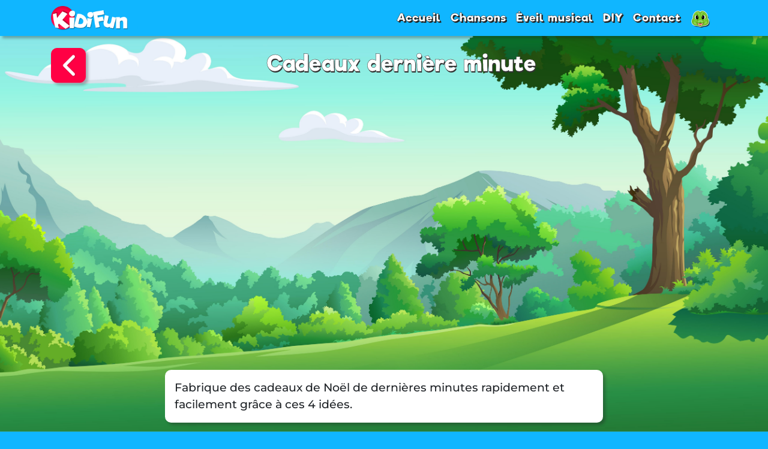

--- FILE ---
content_type: text/html; charset=utf-8
request_url: https://kidifun.fr/videos/5zedS8xXckg?activity=varG15wIOYxqn6liN9DE
body_size: 35594
content:
<!DOCTYPE html><html lang="fr"><head>  <title>Cadeaux dernière minute - Tutoriel DIY | Kidi Fun</title><meta name="description" content="Tutoriel vidéo : #{ video.title }. Matériel, étapes détaillées, modèles à imprimer. Activité manuelle complète pour développer la créativité de votre enfant."><meta name="keywords" content="tutoriel vidéo, activité manuelle, DIY, bricolage, matériel, étapes, modèles imprimer, créativité, enfant, parents, éducateurs, loisirs créatifs, travaux manuels"><!-- Meta tags pour le SEO et l'expérience utilisateur--><meta name="viewport" content="width=device-width, initial-scale=1, shrink-to-fit=no"><meta name="author" content="Kidi Fun - Abel et Eloïse"><meta name="robots" content="index, follow, max-image-preview:large, max-snippet:-1, max-video-preview:-1"><meta name="googlebot" content="index, follow"><meta name="bingbot" content="index, follow"><!-- Meta tags spécifiques pour Google--><meta name="description" content="Chansons originales bilingues + 300+ activités DIY pour enfants 1-7 ans ! Éveil musical ludique, comptines, bricolage créatif. Parfait pour parents, éducateurs et crèches."><meta name="keywords" content="chansons enfants, éveil musical, activités manuelles, DIY enfants, comptines, musique éducative, apprentissage ludique, 1-7 ans"><meta name="google-site-verification" content=""><meta name="format-detection" content="telephone=no"><!-- Meta tags pour les réseaux sociaux et le partage--><meta property="og:type" content="website"><meta property="og:site_name" content="Kidi Fun"><meta property="og:locale" content="fr_FR"><meta property="og:title" content="Kidi Fun - Chansons &amp; Éveil Musical pour Enfants 1-7 ans"><meta property="og:description" content="Chansons originales bilingues + 300+ activités DIY pour enfants 1-7 ans ! Éveil musical ludique, comptines, bricolage créatif. Parfait pour parents, éducateurs et crèches."><meta property="og:image" content="https://kidifun.fr/img/banner.jpg"><meta property="og:url" content="https://kidifun.fr"><meta name="twitter:card" content="summary_large_image"><meta name="twitter:site" content="@kidifun"><meta name="twitter:creator" content="@kidifun"><meta name="twitter:title" content="Kidi Fun - Chansons &amp; Éveil Musical pour Enfants 1-7 ans"><meta name="twitter:description" content="Chansons originales bilingues + 300+ activités DIY pour enfants 1-7 ans ! Éveil musical ludique, comptines, bricolage créatif. Parfait pour parents, éducateurs et crèches."><meta name="twitter:image" content="https://kidifun.fr/img/banner.jpg"><!-- Meta tags pour les applications mobiles--><meta name="apple-mobile-web-app-title" content="Kidi Fun"><meta name="apple-mobile-web-app-capable" content="yes"><meta name="apple-mobile-web-app-status-bar-style" content="default"><meta name="mobile-web-app-capable" content="yes"><meta name="application-name" content="Kidi Fun"><!-- Meta tags pour la sécurité et les performances--><meta name="csrf-token" content="rODuGAal-vQWWGZdUwvMx3he-x0LR6dtQqrg"><meta name="theme-color" content="#FF6B6B"><meta name="msapplication-TileColor" content="#FF6B6B"><meta name="msapplication-config" content="/browserconfig.xml"><!-- Meta tags pour l'accessibilité et l'internationalisation--><meta name="language" content="fr"><meta name="geo.region" content="FR"><meta name="geo.country" content="France"><link rel="icon" type="image/png" href="/favicon-96x96.png" sizes="96x96"><link rel="icon" type="image/svg+xml" href="/favicon.svg"><link rel="shortcut icon" href="/favicon.ico"><link rel="apple-touch-icon" sizes="180x180" href="/apple-touch-icon.png"><link rel="manifest" href="/site.webmanifest"><link href="/vendor/bootstrap/css/bootstrap.min.css" rel="stylesheet"><link href="/css/style.css" rel="stylesheet"><link href="/css/normalize.css" rel="stylesheet"><link rel="stylesheet" body=""><link rel="stylesheet" href="/css/fontawesome/custom-fa.css"><link rel="stylesheet" href="https://cdnjs.cloudflare.com/ajax/libs/baguettebox.js/1.11.1/baguetteBox.min.css"></head><body>   <div class="site-wrap background-main"><nav class="navbar fixed-top navbar-expand-lg navbar-dark bg-blue fixed-top shadow-1 header"><div class="container"><a class="navbar-brand" href="/index"> <img class="header-logo" src="/img/icons/kidi-fun-full-small.png"></a><button class="navbar-toggler navbar-toggler-right custom-toggler" type="button" data-toggle="collapse" data-target="#navbarResponsive" aria-controls="navbarResponsive" aria-expanded="false" aria-label="Toggle navigation"><span class="navbar-toggler-icon"></span></button><div class="collapse navbar-collapse bg-blue p-1 rounded-b" id="navbarResponsive"><ul class="navbar-nav ml-auto font-riffic-b font-stroke-black font-l"><li class="nav-item"><div class="navbar-toggler"><a class="nav-link" href="/">Accueil</a></div><div class="collapse navbar-collapse"><a class="nav-link" href="/">Accueil</a></div></li><li class="nav-item"><div class="navbar-toggler"><a class="nav-link" href="/songs">Chansons</a></div><div class="collapse navbar-collapse"><a class="nav-link" href="/songs">Chansons</a></div></li><li class="nav-item"><div class="navbar-toggler"><a class="nav-link" href="/music">Éveil musical</a></div><div class="collapse navbar-collapse"> <a class="nav-link" href="/music">Éveil musical</a></div></li><li class="nav-item"><div class="navbar-toggler"><a class="nav-link" href="/videos/activities">DIY</a></div><div class="collapse navbar-collapse"><a class="nav-link" href="/videos/activities">DIY</a></div></li><li class="nav-item"><div class="navbar-toggler"><a class="nav-link" href="/contact">Contact</a></div><div class="collapse navbar-collapse"><a class="nav-link" href="/contact">Contact</a></div></li><li class="nav-item" style="display:none;"><div class="navbar-toggler"><a class="nav-link" href="/roadmap">Roadmap</a></div><div class="collapse navbar-collapse"><a class="nav-link" href="/roadmap"><img src="/img/icons/ic_roadmap.png" style="width:32px"></a></div></li><li class="nav-item"><div class="navbar-toggler"><a class="nav-link" href="/user">Mon compte</a></div><div class="collapse navbar-collapse"><a class="nav-link" href="/user"><img src="/img/icons/user-crococo.png" style="width:32px"></a></div></li></ul></div></div></nav><div class="container pb-5"> <div class="row pt-pd-5 pt-sm-4 pt-4"><div class="col-12 text-center">          <div class="btn btn-red shadow-1 rounded float-left p-sm-2 p-1" onclick="goBackOrRedirect(&quot;/videos/activities&quot;)"><img class="icon-l" src="/img/icons/ic_back.png"></div><label class="font-riffic-b font-stroke-black c-white font-xxl" id="videoTitle">Cadeaux dernière minute </label></div></div><div class="row justify-content-center mt-md-5 mt-sm-4 mt-3"><div class="col-lg-8"><div class="video-container"><div class="rounded shadow-1" id="videoPlaceholder"></div></div></div><div class="col-lg-8"><p class="font-montserrat-m font-l bg-white shadow-1 rounded p-3 mt-3">Fabrique des cadeaux de Noël de dernières minutes rapidement et facilement grâce à ces 4 idées. </p></div></div><div class="row mt-md-5 mt-sm-4 mt-4"><div class="col-12 text-center"><h2 class="font-riffic-b font-stroke-black font-xxl" id="videoTitle">Activités dans cette vidéo</h2></div></div><div class="row justify-content-center p-2"><div class="col-xl-1 col-lg-1 col-md-2 col-sm-2 p-2"><img class="zoom-s rounded shadow-1" src="https://storage.googleapis.com/kidi-fun.appspot.com/activities/low_diy_1549926361732.jpeg?GoogleAccessId=firebase-adminsdk-jdt10%40kidi-fun.iam.gserviceaccount.com&amp;Expires=16441225200&amp;Signature=Sn01jPgfyb2Hxh9nDLz2Qd4Gati%2Ba7ZW5FlKzZ0krhwWWZbPAQ0qX1LZT1Yjd5mAA0g8%2ByBoWmt3RS%2BSbZ%2BmRh8%2FJkA4NI5TrbaV4g%2BQ0927O1UqYoEu6ywrd0vmT3nMCPqY7fOOeSZFJcrhMWy1py5kGV9YD0XS3j7iiW4ty6DWqW9bwDC%2FXDrI%2FCVp77w68LqqsGD65x%2BSJxIVf5SAvY2XAY%2BWtMcxLegaUenqyGZvRbPAE6GdktvCG20aBG4kPAauLJ21P8i2rM0CWBk7y7xsNQsmfF7HsG8S4WDI8MNxuzOdnIJpO5ep8ux3wJjMyY%2BAMZFh4cvwd7Qo1nMATw%3D%3D" onclick="updateActivity(0)" style="width:100%;"></div><div class="col-xl-1 col-lg-1 col-md-2 col-sm-2 p-2"><img class="zoom-s rounded shadow-1" src="https://storage.googleapis.com/kidi-fun.appspot.com/activities/low_diy_1553687742734.jpeg?GoogleAccessId=firebase-adminsdk-jdt10%40kidi-fun.iam.gserviceaccount.com&amp;Expires=16441225200&amp;Signature=SwQvdT5NXACkGJiQXjM467ejEh6eel%2BLpxS64LU5MvPfVox02tkbMGKIZnWlE0oXkpxBIrykgebnXdyXBN8Qm7ju1tCtcn1PAuokI7Zp3c9%2BKVFT8e1J54qb9yd1x4YqDpmtZxU5TU7U7G8gx1nmtJ3fca87XtErEUVqRTK0ZpxgjGjiZozhy1NyBTH%2BIns%2BXa2MSSbK74X%2FnejeL8SR1MiIKHZRxOOTAmWXpOxHm2qDVKmIxzhZKgt1YhuedAnDeqL3odZGDUZ6N4qfzHD%2BcD7BJdZQ8i4ZORAOz3cpL0HXVRHX1IELMZC4atN32J3aejh2SMtjeeYCTcTeWZMwXA%3D%3D" onclick="updateActivity(1)" style="width:100%;"></div><div class="col-xl-1 col-lg-1 col-md-2 col-sm-2 p-2"><img class="zoom-s rounded shadow-1" src="https://storage.googleapis.com/kidi-fun.appspot.com/activities/low_diy_1549926676297.jpeg?GoogleAccessId=firebase-adminsdk-jdt10%40kidi-fun.iam.gserviceaccount.com&amp;Expires=16441225200&amp;Signature=q%2FLeYJfnAq8%2Fso8D%2B3pwt9X%2BVWZPmBmzynDIKFaz654o1OzFO6STct4jtVBX4dOdbrBbtLrdgWsZ3PzUxiYAhXTCwlSYN7D8gRxEh5J0wFcHB4Fg5x4v5xCxrP%2Fu7jNARiNBEAkNC%2Fc5lcBi65BDvtmbv5Up3h9OFbL47Sqp9q0H8Krc8Blb2uaZKH8XbUh%2FoZCerldBDeG8i4SWavL%2FLvJHzPZrsiMw%2FuBnZk7T8iNsyzGB8IG2PrUXaOA9VsaMTxqChf42K9fTDygyagsT92jdO2EJ9taratp0Kt3wIkPlH5Byu3hPgImwiaaKXiti64%2FfFqs5I0bVbw2aGKrL5Q%3D%3D" onclick="updateActivity(2)" style="width:100%;"></div><div class="col-xl-1 col-lg-1 col-md-2 col-sm-2 p-2"><img class="zoom-s rounded shadow-1" src="https://storage.googleapis.com/kidi-fun.appspot.com/activities/low_diy_1549926834485.jpeg?GoogleAccessId=firebase-adminsdk-jdt10%40kidi-fun.iam.gserviceaccount.com&amp;Expires=16441225200&amp;Signature=tyidcIio412jfCBdRFY4KwYYxXNk8l0NIr9cMSvcU6iOgOfDyhM7351nmFUlvpw068Jj%2BNGcOxDpnl3bQgfZB6bShh3X6IxZ2tW0rrqMfOG3Rwe%2B80ydGEZJVbWt3OoQccYZvZWLOxFGrFRNPPJSVvnw0W9f1TRkGCGu8ogq7dWWq3edf55uCf7rQa0ziRayCsE0fMYWDFUyC59IDONomEn5fmSpkEzvPP%2BuViDcfgivJB2TrbQoFekI0ZGeNby%2FQHqG7jiV7wj8EThq4WDHTsXFh19ZQTZH%2B8i7%2BZDOWw8d9n%2FBj7JQ9FCSavrOGVvJjLCtL3TQsG%2BqAZnExsagbw%3D%3D" onclick="updateActivity(3)" style="width:100%;"></div></div><div class="row col-12 justify-content-center mt-4 mb-4"><h2 class="font-riffic-b font-stroke-black font-xxl" id="activityName"></h2></div><div class="row justify-content-center"><div class="col-lg-8"><div class="bg-white shadow-1 rounded p-2 pt-3"><div class="row col-12 justify-content-center"><div class="text-center"><img class="center icon-l" id="iconCategory"><br><label class="font-montserrat-sb font-m ml-2" id="labelCategory"></label></div><div class="text-center mx-2"><img class="icon-l" id="iconDifficulty"><br><label class="font-montserrat-sb font-m ml-2" id="labelDifficulty"> </label></div><div class="text-center"><img class="icon-l" id="iconCost"><br><label class="font-montserrat-sb font-m ml-2" id="labelCost"> </label></div><div class="text-center mx-2"><img class="icon-l" id="iconDuration"><br><label class="font-montserrat-sb font-m ml-2" id="labelDuration">   </label></div><div class="text-center ml-3 mt-1"><img class="btn btn-yellow shadow-1" src="/img/icons/ic_av_play.png" style="width:50px;" onclick="playActivity()"></div></div></div></div></div><div class="row justify-content-center p-2"><div class="col-lg-4 col-md-6 col-sm-6 col-12 gallery p-2"><a id="activityImageLink" target="_blank"><img class="rounded shadow-1" id="activityImage" style="width:100%;"></a></div><div class="col-lg-4 col-md-6 col-sm-6 col-12 p-2" id="equipmentSection"><div class="bg-white shadow-1 rounded p-3 high"><label class="font-montserrat-b font-l">Matériel</label><div class="font-montserrat-sb" id="activityEquipment"></div></div></div></div><div class="col-12 mt-4" id="templatesSection"><div class="row mt-md-5 mt-sm-4 mt-4"><div class="col-12 text-center"><h2 class="font-riffic-b font-stroke-black font-xxl">Modèles à imprimer et plans</h2></div></div><div class="row mt-2 justify-content-center" id="activityTemplates"></div><div class="row justify-content-center p-2"><a class="btn btn-yellow font-riffic-b font-stroke-black font-l shadow-1 mt-3" id="linkDownloadTemplates" target="_blank">Télécharger les modèles</a></div></div><div id="creationsSection"><div class="row mt-md-5 mt-sm-4 mt-4"><div class="col-12 text-center"><h2 class="font-riffic-b font-stroke-black font-xxl">Vos créations</h2></div></div><div class="row justify-content-center gallery p-xl-3 p-2" id="activityCreations"></div><div id="buttonLoadMoreCreations"><div class="col-12 text-center">     <div class="btn btn-yellow font-riffic-b font-stroke-black font-l shadow-1 rounded">Voir plus de créations</div></div></div></div></div></div><footer class="mt-sm-4 mt-2 pb-4 bg-blue"><div class="container"><div class="row justify-content-center pt-sm-4 pt-4"><div class="col-lg-8 col-12"><div class="row justify-content-center"><a class="font-riffic-b font-stroke-black font-l" href="/members">Membres Kidi Family</a></div></div></div><div class="row justify-content-center mt-sm-4 mt-4"><div class="col-lg-6 col-md-8 col-sm-12 col-10"><div class="row justify-content-center pb-sm-3 pb-2"><div class="col-lg-2 col-sm-2 col-2 px-sm-3 px-2 pb-sm-3 pb-2"><a href="https://ko-fi.com/kidifun" target="_blank"><img class="zoom" src="/img/icons/ko-fi.png" style="width:100%"></a></div><div class="col-lg-2 col-sm-2 col-2 px-sm-3 px-2 pb-sm-3 pb-2"><a href="https://www.youtube.com/c/KidiFun" target="_blank"><img class="zoom" src="/img/icons/youtube.png" style="width:100%"></a></div><div class="col-lg-2 col-sm-2 col-2 px-sm-3 px-2 pb-sm-3 pb-2"><a href="https://www.tiktok.com/@kidifun" target="_blank"><img class="zoom" src="/img/icons/tiktok.png" style="width:100%"></a></div><div class="col-lg-2 col-sm-2 col-2 px-sm-3 px-2 pb-sm-3 pb-2"><a href="https://www.instagram.com/kidifun/" target="_blank"><img class="zoom" src="/img/icons/instagram.png" style="width:100%"></a></div><div class="col-lg-2 col-sm-2 col-2 px-sm-3 px-2 pb-sm-3 pb-2"><a href="https://www.facebook.com/KidiFun" target="_blank"><img class="zoom" src="/img/icons/facebook.png" style="width:100%"></a></div><div class="col-lg-2 col-sm-2 col-2 px-sm-3 px-2 pb-sm-3 pb-2"><a href="https://open.spotify.com/artist/5oy4PZKlpUEJGukiSQB4Tz" target="_blank"><img class="zoom" src="/img/icons/spotify.png" style="width:100%"></a></div><div class="col-lg-2 col-sm-2 col-2 px-sm-3 px-2 pb-sm-3 pb-2"><a href="https://music.amazon.fr/artists/B09WKXPHCF/kidi-fun" target="_blank"><img class="zoom" src="/img/icons/amazon.png" style="width:100%"></a></div><div class="col-lg-2 col-sm-2 col-2 px-sm-3 px-2 pb-sm-3 pb-2"><a href="https://www.deezer.com/fr/artist/164799637" target="_blank"><img class="zoom" src="/img/icons/deezer.png" style="width:100%"></a></div><div class="col-lg-2 col-sm-2 col-2 px-sm-3 px-2 pb-sm-3 pb-2"><a href="https://music.apple.com/fr/artist/kidi-fun/1616254167" target="_blank"><img class="zoom" src="/img/icons/apple.png" style="width:100%"></a></div><div class="col-lg-2 col-sm-2 col-2 px-sm-3 px-2 pb-sm-3 pb-2"><a href="https://play.qobuz.com/artist/13422887" target="_blank"><img class="zoom" src="/img/icons/qobuz.png" style="width:100%"></a></div></div></div></div><div class="row justify-content-center mt-md-4 mt-sm-3 mt-2"><div class="col-lg-3 col-md-4 col-6 justify-content-center"><a class="navbar-brand" href="/index"> <img src="/img/icons/kidi-fun-full-small.png" style="width: 100%;"></a></div></div></div></footer><script src="/vendor/jquery/jquery.min.js"></script><script src="/vendor/bootstrap/js/bootstrap.bundle.min.js"></script><script src="/js/pwa.js"></script><script src="/js/lazy-loading.js"></script><script src="/js/validation.js"></script><script>function showModalMemberOnly() {
  $('#modalMemberOnly').modal('toggle');
}
function showModalLoading() {
  modalLoadingDisplayLoader();
  $('#modalLoading').modal('show');
}

function hideModalLoading() {
  $('#modalLoading').modal('hide'); 
}

function modalLoadingDisplayLoader() {
  $('#modalLoadingLoader').show();
  $('#modalLoadingErrorMessage').hide(); 
}

function modalLoadingDisplayError() {
  $('#modalLoadingLoader').hide(); 
  $('#modalLoadingErrorMessage').show(); 
}
</script><script>function loadScript(a){var b=document.getElementsByTagName("head")[0],c=document.createElement("script");c.type="text/javascript",c.src="https://tracker.metricool.com/resources/be.js",c.onreadystatechange=a,c.onload=a,b.appendChild(c)}loadScript(function(){beTracker.t({hash:"efd4417e4ee15c1c980bd58dc0db0884"})});
function goBackOrRedirect(url) {
  if (window.history.length > 1) {
    window.history.back();
  } else {
    window.location.href = url;
  }
}
</script><script>document.addEventListener('DOMContentLoaded', function () {
  var navbarToggler = document.querySelector('.navbar-toggler');
  var navbarResponsive = document.getElementById('navbarResponsive');

  navbarToggler.addEventListener('click', function (e) {
    // Toggle the menu
    navbarResponsive.classList.toggle('show');
    // Stop the click event from propagating to the document
    e.stopPropagation();
  });

  document.addEventListener('click', function (e) {
    // If the clicked element is not the menu or the button, close the menu
    var isClickInside = navbarResponsive.contains(e.target) || navbarToggler.contains(e.target);

    if (!isClickInside) {
      navbarResponsive.classList.remove('show');
    }
  });
});</script><script src="https://cdnjs.cloudflare.com/ajax/libs/baguettebox.js/1.11.1/baguetteBox.min.js"></script><script src="https://www.youtube.com/iframe_api"></script><script>let player;
let video = {"thumbnail":"https://i.ytimg.com/vi/5zedS8xXckg/mqdefault.jpg","publishedAt":{"_seconds":1513963663,"_nanoseconds":0},"dislikeCount":100,"active":true,"description":"Fabrique des cadeaux de Noël de dernières minutes rapidement et facilement grâce à ces 4 idées. ","section":"diy","likeCount":2020,"title":"Cadeaux dernière minute","captions":[],"tags":["noel","christmas","idées","ideas","facile","easy","cadeaux","gifts","presents","tuto","tutoriel","tutorial","how to","comment","cheap","pas chère","dernière minute","last minute","holidays","diy","activité","manuelle"],"commentCount":1,"duration":369,"youtubeDescription":"Fabrique des cadeaux de Noël de dernières minutes rapidement et facilement grâce à ces 4 idées. \nJoyeux Noël à tous !\n\n---- [Matériel]\n\nTableau silhouette pailletée\n. 1 cadre \n. 1 crayon à papier\n. colle liquide \n. pinceaux\n. paillettes\n. ruban\n. vernis-colle (optionnel)\n__\n\nStylo de Noël\n. stylo\n. rubans\n. feutrine \n. pompons rouges\n. ciseaux \n. crayon \n. colle chaude\n__\n\nTasse\n. 1 tasse\n. feutres céramique / permanents\n__\n\nBâtonnets au chocolat\n. bac à glaçons\n. chocolat\n. bonbons\n. bâtons de glace\n----\n\nRetrouve tout l'univers Kidi Fun en téléchargeant l'application mobile :\n\niPhone et iPad : https://itunes.apple.com/us/app/kidi-fun/id1216943987?mt=8\n\nAndroid : https://play.google.com/store/apps/details?id=com.app.kidifun&hl=fr\n\nRejoins nous sur les réseaux sociaux :\n- Facebook pour partager tes créations : \nhttps://www.facebook.com/KidiFun/\n\n- Instagram pour suivre les coulisses de nos vidéos :\nhttps://www.instagram.com/kidifun/\n\n- Twitter, pour ne louper aucune actu : https://twitter.com/kidi_fun\n \nDécouvre le site web avec tout l’univers Kidi Fun : \nhttp://www.kidi-fun.com/\n--E1A762--4--10--5--8--Cadeaux de Noël--67","viewCount":107218,"updated":{"_seconds":1554559293,"_nanoseconds":991000000},"open":false,"live":false,"youtubeTitle":"IDEES CADEAUX DE NOEL DERNIERE MINUTE","key":"5zedS8xXckg","activities":[{"favorites":6,"cost":{"thresholdMax":10,"name":"Abordable","icon":"ic_cost_2.png"},"keywords":"dessin paillettes illustration noël","templates":[],"description":"","video":"5zedS8xXckg","difficulty":{"thresholdMax":5,"name":"Très facile","icon":"ic_difficulty_1.png"},"duration":{"thresholdMax":30,"name":"Rapide","icon":"ic_duration_2.png"},"equipments":[{"unit":"","quantity":null,"name":"Crayon à papier"},{"unit":"","quantity":null,"name":"Colle liquide"},{"unit":"","quantity":null,"name":"Pinceaux"},{"unit":"","quantity":null,"name":"Paillettes"},{"unit":"","quantity":null,"name":"Ruban"},{"unit":"","quantity":null,"name":"Vernis colle (optionnel)"},{"unit":"","quantity":null,"name":"1 cadre photo"}],"peopleCount":null,"name":"Tableau renne","category":{"key":"celebration","name":"Fêtes","icon":"ic_category_celebration.png","section":"diy"},"timeCode":38,"updated":{"_seconds":1553122811,"_nanoseconds":368000000},"image":{"mediumUrl":"https://storage.googleapis.com/kidi-fun.appspot.com/activities/medium_diy_1549926361732.jpeg?GoogleAccessId=firebase-adminsdk-jdt10%40kidi-fun.iam.gserviceaccount.com&Expires=16441225200&Signature=JYm4osDjUAvXQprA9usCg%2FBSzWEMJ2Na94dlKooVxFh%2Fl48Rq3ejglxScI%2FS0NsQXbYRf7h8I%2BHY44QODhTyc7Oph9AV0Iu%2BPw27tsXrCb%2Fh%2FYNNUfDDciGZexM2AT5gQ4LMMV8sMEiGuPEFdSpOg%2FSiF8xCFRSdj06cFf96Rc72G3n4aqzRBZ2tSLO%2FEhBO7ju030JnLjArhiDRUPr1RzJHVzDrdKZDSnoHNfahntKBHMQnkIs%2F4Boba5e9bEcm7NFJPeQdKyF76uzuts0Awto5csa5WzzKPtLvaYtBBTMtfq44TW1uiRPf7ls51%2F90qLZRGnq6CB93YzwJbwSqZw%3D%3D","name":"activities/diy_1549926361732.jpeg","url":"https://storage.googleapis.com/kidi-fun.appspot.com/activities/diy_1549926361732.jpeg?GoogleAccessId=firebase-adminsdk-jdt10%40kidi-fun.iam.gserviceaccount.com&Expires=16441225200&Signature=mVkF5%2B%2Bcpi%2BibulvAIztmari%2BNZji%2Bc3%2B0Lh%2BuXIr31%2F0eF2S0eWBbGIK9SEIvjrBfthfHuvOsU00B3%2B7N04mkqGixAZrFCrj14o%2FTUmUCo7dLs1MBYgPpfcPIdW74Emcvt4OKtCB5bYWNzC0w8kNZwpediaL1nrkN66Zwu%2FJJI4iX6OOSRdHqIM2Pe26tp1XNAMBgM%2BR3ZNqTa9LZep5ZZxLNSDU3bhPeI9HpV2DeulA%2FLxF0IIu7SfTHM6zrYpsLXIu254Cs7DvsQEssUQXddHZvSoMRPBxTO5sg4%2FMg%2Fx29eG3pvFSxQvFM5nDif%2FLZ0maMxReC3%2FkCVVSW9HZg%3D%3D","thumbnailUrl":"https://storage.googleapis.com/kidi-fun.appspot.com/activities/low_diy_1549926361732.jpeg?GoogleAccessId=firebase-adminsdk-jdt10%40kidi-fun.iam.gserviceaccount.com&Expires=16441225200&Signature=Sn01jPgfyb2Hxh9nDLz2Qd4Gati%2Ba7ZW5FlKzZ0krhwWWZbPAQ0qX1LZT1Yjd5mAA0g8%2ByBoWmt3RS%2BSbZ%2BmRh8%2FJkA4NI5TrbaV4g%2BQ0927O1UqYoEu6ywrd0vmT3nMCPqY7fOOeSZFJcrhMWy1py5kGV9YD0XS3j7iiW4ty6DWqW9bwDC%2FXDrI%2FCVp77w68LqqsGD65x%2BSJxIVf5SAvY2XAY%2BWtMcxLegaUenqyGZvRbPAE6GdktvCG20aBG4kPAauLJ21P8i2rM0CWBk7y7xsNQsmfF7HsG8S4WDI8MNxuzOdnIJpO5ep8ux3wJjMyY%2BAMZFh4cvwd7Qo1nMATw%3D%3D"},"key":"XO4wpRKvgGVQj5GhwocI","creations":[],"hasMoreCreations":true},{"favorites":8,"cost":{"thresholdMax":10,"name":"Abordable","icon":"ic_cost_2.png"},"keywords":"crayon","templates":[],"description":"","video":"5zedS8xXckg","difficulty":{"thresholdMax":10,"name":"Facile","icon":"ic_difficulty_2.png"},"duration":{"thresholdMax":30,"name":"Rapide","icon":"ic_duration_2.png"},"equipments":[{"unit":"","quantity":null,"name":"1 stylo"},{"unit":"","quantity":null,"name":"Rubans"},{"unit":"","quantity":null,"name":"Feutrine épaisse"},{"unit":"","quantity":null,"name":"Pompons rouges"},{"unit":"","quantity":null,"name":"Papier paillettes"},{"unit":"","quantity":null,"name":"Ciseaux"},{"unit":"","quantity":null,"name":"Crayon à papier"},{"unit":"","quantity":null,"name":"Colle chaude"}],"peopleCount":null,"name":"Stylo de Noël","timeCode":152,"category":{"key":"celebration","name":"Fêtes","icon":"ic_category_celebration.png","section":"diy"},"updated":{"_seconds":1553687748,"_nanoseconds":972000000},"image":{"mediumUrl":"https://storage.googleapis.com/kidi-fun.appspot.com/activities/medium_diy_1553687742734.jpeg?GoogleAccessId=firebase-adminsdk-jdt10%40kidi-fun.iam.gserviceaccount.com&Expires=16441225200&Signature=g7ZWVwUHXLQNRxUhdWU3lYBFrV86uRDPbJHOdSTNDHohRR%2BlX6yU8xS8kBpeDtg%2FAfSserhiGUqfG%2FenrA6vxR68I%2BONh1xiq8bFkzJ1uzhCAxoaPX6fa92Z5zpbp8u1yH3OA0rtiMGxFjYhAtypMPzsHDU3su7JBdOMtbGPTUipeI2s8%2F%2FHDdSXU%2BVXUvWME9pN62CJYRlIPy4%2B67JrrX5NPnNCo1K%2Bf8ODdOhnoXXi1H5KrgUrd4BV%2Bbjq5jJ7qzerwYCyOvlogFWr7s9W8OQ%2BKnH%2Fr6Y34xys4I6QHzG7kJDiWghIJUVymCo53L7xpky714izcUuR7qVujNeglg%3D%3D","name":"activities/diy_1553687742734.jpeg","url":"https://storage.googleapis.com/kidi-fun.appspot.com/activities/diy_1553687742734.jpeg?GoogleAccessId=firebase-adminsdk-jdt10%40kidi-fun.iam.gserviceaccount.com&Expires=16441225200&Signature=QU6qIUZYnu7%2FvAvVovGro5GlHnIC%2BbYoX2qKea40mRU%2FwNc30OzBNClC8tV4U%2BR%2F%2B1xoM24hcZLJJEXsh286Ne9vBtHeqTGYJ8fz1hTB7ZLUCw%2B6eKOfev2SnEgki%2BeCjXrP5jANglPaDrzZwMOemBNU%2Fdz7BaqcbLu6kn%2FREPFdrJw8%2ByAOeIX1sXgQkvwSd3MebwcB7kGw6aX6P77j67OeO2d60DNGIOLzAxHtZRVmanf09j4yB%2BsXt4lC%2F3f8aYMyjou9ndA5s24%2BL8m0yZ6qQvV%2BMCOE05CUb%2F1V16JnxlId9IhWExEouOYrOjspC8KEIMWiw03PfsEg5oZGLQ%3D%3D","thumbnailUrl":"https://storage.googleapis.com/kidi-fun.appspot.com/activities/low_diy_1553687742734.jpeg?GoogleAccessId=firebase-adminsdk-jdt10%40kidi-fun.iam.gserviceaccount.com&Expires=16441225200&Signature=SwQvdT5NXACkGJiQXjM467ejEh6eel%2BLpxS64LU5MvPfVox02tkbMGKIZnWlE0oXkpxBIrykgebnXdyXBN8Qm7ju1tCtcn1PAuokI7Zp3c9%2BKVFT8e1J54qb9yd1x4YqDpmtZxU5TU7U7G8gx1nmtJ3fca87XtErEUVqRTK0ZpxgjGjiZozhy1NyBTH%2BIns%2BXa2MSSbK74X%2FnejeL8SR1MiIKHZRxOOTAmWXpOxHm2qDVKmIxzhZKgt1YhuedAnDeqL3odZGDUZ6N4qfzHD%2BcD7BJdZQ8i4ZORAOz3cpL0HXVRHX1IELMZC4atN32J3aejh2SMtjeeYCTcTeWZMwXA%3D%3D"},"key":"varG15wIOYxqn6liN9DE","creations":[],"hasMoreCreations":true},{"favorites":11,"cost":{"thresholdMax":10,"name":"Abordable","icon":"ic_cost_2.png"},"templates":[],"description":"","video":"5zedS8xXckg","difficulty":{"thresholdMax":10,"name":"Facile","icon":"ic_difficulty_2.png"},"duration":{"thresholdMax":30,"name":"Rapide","icon":"ic_duration_2.png"},"equipments":[{"unit":"","quantity":null,"name":"1 tasse"},{"unit":"","quantity":null,"name":"Feutres céramiques ou permanents"}],"peopleCount":null,"name":"Tasse de Noël","timeCode":251,"category":{"key":"celebration","name":"Fêtes","icon":"ic_category_celebration.png","section":"diy"},"updated":{"_seconds":1551713809,"_nanoseconds":53000000},"image":{"mediumUrl":"https://storage.googleapis.com/kidi-fun.appspot.com/activities/medium_diy_1549926676297.jpeg?GoogleAccessId=firebase-adminsdk-jdt10%40kidi-fun.iam.gserviceaccount.com&Expires=16441225200&Signature=dx8nothvA3vGKVw0Di0Q9dLZgjGbWtl13y5ZfjqleveZDMAwpJbPy%2F6KpvJNKK9pPWuEBRbiL4eWC5yBXjMVAxjgN0AhpW8j29uVpfgnm7F6pgzqMatLfjDZtntJd5z1Kuyy28TStaeNFdVbXcf%2Bb7s3wQHwEirQe5Dmo5%2FkaNc%2F%2FuWYyy3xQsyqUEVmvk8ON%2F%2BifvrB4mAqStQ7gRfI%2FgicglL1y6xjQCSijIFSoFW15XlfjlTk%2BN%2BxBEkf764VHZFzXxQVrqIzBXZH%2BLIT5AYTm1RarbTTcCQvlBK8JUjDmJ4%2BHqywe6E6rCbGuxv6AqdJPznoJKO3I1HeGPSzXA%3D%3D","name":"activities/diy_1549926676297.jpeg","url":"https://storage.googleapis.com/kidi-fun.appspot.com/activities/diy_1549926676297.jpeg?GoogleAccessId=firebase-adminsdk-jdt10%40kidi-fun.iam.gserviceaccount.com&Expires=16441225200&Signature=IMQcd9cYTO06On%2BYr09ufr2gAhfSBGhSaJB87atYb6oWt%2FfQEXjDlE0IB%2BrLtwwbbEGYZ5qq3vVQPcsEbA0txOYBn60L9rpELsErn497BCLZTYWVmS%2FUQGEkYGcrR6gg4cmHHq%2Bpt%2FqDsW2f%2BD27Ee2lKxVfwFGTy4Akeqvz%2BcHlCtoEzUnLVRvziZywK%2BI%2Fr76nKlFLhVit7lTpXW7uKeoEclkrZaGiv%2FO7b9KP3uQgg%2FzoXafw4GbOUgD1mr3yCd9G8N9eZmfxPM%2Br%2Brw1i8H6DmQW8rPiqPKo%2BBkrQ9LIDc2zEOr4pHLh1g%2B7Zz9hGDe6T979Qa%2F%2Fb6o5yF3PVQ%3D%3D","thumbnailUrl":"https://storage.googleapis.com/kidi-fun.appspot.com/activities/low_diy_1549926676297.jpeg?GoogleAccessId=firebase-adminsdk-jdt10%40kidi-fun.iam.gserviceaccount.com&Expires=16441225200&Signature=q%2FLeYJfnAq8%2Fso8D%2B3pwt9X%2BVWZPmBmzynDIKFaz654o1OzFO6STct4jtVBX4dOdbrBbtLrdgWsZ3PzUxiYAhXTCwlSYN7D8gRxEh5J0wFcHB4Fg5x4v5xCxrP%2Fu7jNARiNBEAkNC%2Fc5lcBi65BDvtmbv5Up3h9OFbL47Sqp9q0H8Krc8Blb2uaZKH8XbUh%2FoZCerldBDeG8i4SWavL%2FLvJHzPZrsiMw%2FuBnZk7T8iNsyzGB8IG2PrUXaOA9VsaMTxqChf42K9fTDygyagsT92jdO2EJ9taratp0Kt3wIkPlH5Byu3hPgImwiaaKXiti64%2FfFqs5I0bVbw2aGKrL5Q%3D%3D"},"key":"9kapLDFkfWNVQ8375tP8","creations":[],"hasMoreCreations":true},{"favorites":6,"cost":{"thresholdMax":5,"name":"Pas cher","icon":"ic_cost_1.png"},"keywords":"bonbon noël","templates":[],"description":"","video":"5zedS8xXckg","difficulty":{"thresholdMax":5,"name":"Très facile","icon":"ic_difficulty_1.png"},"duration":{"thresholdMax":30,"name":"Rapide","icon":"ic_duration_2.png"},"equipments":[{"unit":"","quantity":null,"name":"Bac à glaçons"},{"unit":"","quantity":null,"name":"Chocolat noir fondu"},{"unit":"","quantity":null,"name":"Bonbons"},{"unit":"","quantity":null,"name":"Bâtonnets de glace"}],"peopleCount":null,"name":"Bâtonnets de chocolat","timeCode":294,"category":{"key":"sugary","name":"Recettes surées","icon":"ic_category_sugary.png","section":"recipe"},"updated":{"_seconds":1553122946,"_nanoseconds":116000000},"image":{"mediumUrl":"https://storage.googleapis.com/kidi-fun.appspot.com/activities/medium_diy_1549926834485.jpeg?GoogleAccessId=firebase-adminsdk-jdt10%40kidi-fun.iam.gserviceaccount.com&Expires=16441225200&Signature=eI1teHpHv35vTNOA3m7%2BptZ29rJLEEhUc4YuJu5rexgQMgyhvLyWsnFbN%2FJ733ZxxI%2BOJER1JdYfA9RnocGpbdV8v%2Bp%2BuUQe9N1tK9VC3KqgTeCdyWq2K9mDbxE2jt2593RUALiPVSeaSMcpT2tKtFrSZ73hNGzYppLeHbbQvV7vTjXKGkXx1psq0fZmXRKGvfNO%2BJtrT%2BuyZiGY%2FWPwfPJ9L9MH4wkJYeR%2FCpT0irn4RDG1UK9v5985kVha3kZPz%2F9ADHYgytMQJv%2F5AxOAZgwnk1O0MIxj%2BO8gID7Bh%2BZcW4KuNPPAIxP8AB4hmUtPcKYiXB3X5nlOWkgKQCnRzQ%3D%3D","name":"activities/diy_1549926834485.jpeg","url":"https://storage.googleapis.com/kidi-fun.appspot.com/activities/diy_1549926834485.jpeg?GoogleAccessId=firebase-adminsdk-jdt10%40kidi-fun.iam.gserviceaccount.com&Expires=16441225200&Signature=PTZub8SsjKnfCr2rfN3OM4AYkehVmy2C63kgDg3ckFsOe0SvR%2FeQiOTn41HADuCJU4Ba12Up1DRN7r9jZrlK8kaY7LVGkkpK4SQSqATKcdEn7GgvEkusRfrff%2F%2BFHbu1FjVJZPbMfOgG4Pw57TdyvxdVlRfy7RhJ6YLH1AuaH1YVnHZfvyF5l28pxkq5fxfLiGKoQFzmMAHOF7LkzgBN%2BKfpsC5%2FVQYrjmGLL9GSMngiYLW00ruTMsIsBVuVcn3p6YhwLD2B3n9BJ0C6H6HVVEeNiFSbhmL2DyvyrEq8y%2BZBXfkbHAWOSts%2F%2BTUdsaf5AUBI1N6gtMQL9FgzCGnkvg%3D%3D","thumbnailUrl":"https://storage.googleapis.com/kidi-fun.appspot.com/activities/low_diy_1549926834485.jpeg?GoogleAccessId=firebase-adminsdk-jdt10%40kidi-fun.iam.gserviceaccount.com&Expires=16441225200&Signature=tyidcIio412jfCBdRFY4KwYYxXNk8l0NIr9cMSvcU6iOgOfDyhM7351nmFUlvpw068Jj%2BNGcOxDpnl3bQgfZB6bShh3X6IxZ2tW0rrqMfOG3Rwe%2B80ydGEZJVbWt3OoQccYZvZWLOxFGrFRNPPJSVvnw0W9f1TRkGCGu8ogq7dWWq3edf55uCf7rQa0ziRayCsE0fMYWDFUyC59IDONomEn5fmSpkEzvPP%2BuViDcfgivJB2TrbQoFekI0ZGeNby%2FQHqG7jiV7wj8EThq4WDHTsXFh19ZQTZH%2B8i7%2BZDOWw8d9n%2FBj7JQ9FCSavrOGVvJjLCtL3TQsG%2BqAZnExsagbw%3D%3D"},"key":"GJBf3bcnn7QkdLFXgQ3X","creations":[],"hasMoreCreations":true}]};
let startingActivityIndex = 1;
let selectedActivityIndex = (startingActivityIndex == -1) ? 0 : startingActivityIndex;

function initializeYouTubeAPI() {
  if (window.YT && YT.Player) {
    createPlayer();
  } else {
    window.onYouTubeIframeAPIReady = createPlayer;
  }
}

function createPlayer(attempt = 1) {
  if (attempt > 3) {
    console.error("Failed to create YouTube player after 3 attempts.");
    return;
  }

  try {
    player = new YT.Player('videoPlaceholder', {
      videoId: video.key,
      events: {
        'onReady': (event) => {
          playerReady = true;
          event.target.playVideo();
          if (startingActivityIndex !== -1) {
            player.seekTo(video.activities[selectedActivityIndex].timeCode, true);
          }
        },
        'onStateChange': event => {
        }
      }
    });
  } catch (e) {
    console.error("Failed to create YouTube player, retrying... ", e);
    setTimeout(() => createPlayer(attempt + 1), 1000);
  }
}

initializeYouTubeAPI();

function playActivity() {
  window.scrollTo(0, 0);
  player.playVideo();
  player.seekTo(video.activities[selectedActivityIndex].timeCode, true);
}

function updateActivity(index) {
  selectedActivityIndex = index;
  if (video.activities[selectedActivityIndex].creations.length == 0) {
    loadCreations(selectedActivityIndex);
  }
  updateUi();
}

$('#buttonLoadMoreCreations').click(function() {
  loadCreations(selectedActivityIndex);
});  

function loadCreations(activityIndex) {
  let activity = video.activities[activityIndex];
  if (activity.hasMoreCreations) {
    let startAfter = 0;
    if (activity.creations.length > 0) {
      startAfter = activity.creations[activity.creations.length - 1].key;
    }
    $.get("/videos/" + video.key + "/activities/" + activity.key + "/creations/" + startAfter, function(data, status) {
      if (status == "success") {
        if (data.length < 12) {
          activity.hasMoreCreations = false;
        }
        data.forEach(function(creation) {
          activity.creations.push(creation);
        });
        updateUi();
      }
    });
  }
}

function updateUi() {
  let activity = video.activities[selectedActivityIndex];
  
  $('#activityImage').prop('src', activity.image.mediumUrl); 
  $('#activityImageLink').prop('href', activity.image.url);
  
  if (video.activities.length > 1) {
    document.getElementById("activityName").innerHTML = activity.name;
  }

  $('#iconCategory').prop('src', "/img/icons/" + activity.category.icon);
  $('#iconDifficulty').prop('src', "/img/icons/" + activity.difficulty.icon);
  $('#iconCost').prop('src', "/img/icons/" + activity.cost.icon);
  $('#iconDuration').prop('src', "/img/icons/" + activity.duration.icon);

  document.getElementById("labelCategory").innerHTML = activity.category.name;
  document.getElementById("labelDifficulty").innerHTML = activity.difficulty.name;
  document.getElementById("labelCost").innerHTML = activity.cost.name;
  document.getElementById("labelDuration").innerHTML = activity.duration.name;
  
  //EQUIPMENTS
  if (activity.equipments.length === 0) {
    $('#equipmentSection').hide();
  } else {
    $('#equipmentSection').show();
    let equipments = "";
    activity.equipments.forEach(function(equipment) {
      equipments += "- " + equipment.name;
      if (equipment.quantity) {
        equipments += ": " + equipment.quantity + " " + equipment.unit;
      }
      equipments += "<br/>";
    });
    document.getElementById("activityEquipment").innerHTML = equipments;
  }

  //TEMPLATES
  if (activity.templates && activity.templates.length > 0) {
    $('#templatesSection').show();
    let templates = "";  
    activity.templates.forEach(function(template) {
      templates += '<div class="col-lg-2 col-md-3 col-sm-4 col-6 p-2"><a href="https://ko-fi.com/s/' + activity.kofiShop + '" target="_blank"><div class="shadow-1 rounded zoom-s"><img class="rounded-t" loading="lazy" src="' + template.image.thumbnailUrl + '" style="width:100%"/><div class="bg-white p-tb rounded-b"><h3 class="text-center c-black font-montserrat-m font-m rounded-b px-1">' + template.name + '</h3></div></div></a></div>';
    });
    document.getElementById("activityTemplates").innerHTML = templates;
    $('#linkDownloadTemplates').prop('href', "https://ko-fi.com/s/" + activity.kofiShop);
  } else {
    $('#templatesSection').hide();
  }

  //CREATIONS         
  if (activity.creations && activity.creations.length > 0) {
    $('#creationsSection').show();
    let creations = "";
    activity.creations.forEach(function(creation) {
      creations += '<div class="col-lg-2 col-md-3 col-sm-4 col-4 p-2"><a href="' + creation.image.url + '"><div class="shadow-1 rounded zoom-s"><img class="rounded-t" loading="lazy" src="' + creation.image.thumbnailUrl + '" style="width:100%"/><div class="bg-white p-tb rounded-b"><h3 class="text-center c-black font-montserrat-m font-m rounded-b truncate px-1">' + creation.user.nickname + '</h3></div></div></a></div>';
    });
    document.getElementById("activityCreations").innerHTML = creations;
    
    if (activity.hasMoreCreations) {
      $('#buttonLoadMoreCreations').show();
    } else {
      $('#buttonLoadMoreCreations').hide();
    }
  } else {
    $('#creationsSection').hide();
  }
  baguetteBox.run('.gallery');
}

updateActivity(selectedActivityIndex);</script></body></html>

--- FILE ---
content_type: text/css; charset=utf-8
request_url: https://kidifun.fr/css/style.css
body_size: 5726
content:
html { 
  background-color: #10b6ff; 
  overflow-x: hidden;
}
body {
  overflow-x: hidden;
  max-width: 100%;
}
.background-main { background: url("/img/background.jpg") no-repeat center center fixed; -webkit-background-size: cover; -moz-background-size: cover; -o-background-size: cover; background-size: cover; }
.background-roadmap { background-image: url("/img/roadmap-background.jpg"); background-repeat: no-repeat; background-size: cover; background-position: center center; }

.bg-index { background-image: url("/img/background.jpg"); background-repeat: no-repeat; background-size: cover; padding: 0%; }
.bg-banner { background-image: url("/img/banner.jpg"); background-repeat: no-repeat; background-size: cover; background-position: center center; position: relative; }

/* ===== COULEURS DE FOND (bg-xxx) ===== */
.bg-blue-dark { background-color: #0795d4!important; }
.bg-blue { background-color: #10b6ff!important; }
.bg-red-dark { background-color: #d9003a!important; }
.bg-red { background-color: #FF0044!important; }
.bg-light { background-color: #f8f9fa!important; }
.bg-yellow { background-color: #ffc600!important; }
.bg-yellow-dark { background-color: #bb9100!important; }
.bg-white { background-color: #fff!important; }
.bg-black { background-color: #222!important; }
.bg-grey { background-color: #bbb!important; }
.bg-grey-light { background-color: #ddd!important; }
.bg-grey-lightest { background-color: #f5f5f5!important; }

.bg-green-light { background-color: #ceffc5!important; }
.bg-blue-light { background-color: #a5e4ff!important; }
.bg-yellow-light { background-color: #ffeba1!important; }

/* Couleurs Bootstrap étendues */
.bg-primary { background-color: #007bff !important; }
.bg-success { background-color: #28a745 !important; }
.bg-warning { background-color: #ffc107 !important; }
.bg-info { background-color: #17a2b8 !important; }
.bg-danger { background-color: #dc3545 !important; }
.bg-pink { background-color: #ff4b9c !important; }
.bg-purple { background-color: #6f42c1 !important; }
.bg-orange { background-color: #fd7e14 !important; }

.bg-white-gradient-bt { background: linear-gradient(rgba(255, 255, 255, 0), rgba(255, 255, 255, 1)); }
.bg-white-gradient-tb { background: linear-gradient(rgba(255, 255, 255, 1), rgba(255, 255, 255, 0)); }

/* ===== COULEURS DE TEXTE (c-xxx) ===== */
.c-white { color: #fff; }
.c-blue { color: #10b6ff; }
.c-black { color: #222; }
.c-red { color: #FF0044; }
.c-yellow { color: #FFC600; }

/* Couleurs Bootstrap étendues */
.c-primary { color: #007bff !important; }
.c-success { color: #28a745 !important; }
.c-warning { color: #ffc107 !important; }
.c-info { color: #17a2b8 !important; }
.c-danger { color: #FF0044 !important; }
.c-pink { color: #ff4b9c !important; }
.c-purple { color: #6f42c1 !important; }
.c-orange { color: #fd7e14 !important; }

.red-link { color: #FF0044; text-decoration: none; }
.red-link:hover { color: #d9003a!important; text-decoration: underline; }
.blue-link { color: #10b6ff; text-decoration: none; }
.blue-link:hover { color: #0795d4!important; text-decoration: underline; }

/* ===== BORDURES COLORÉES ===== */
.border-primary { border: 3px solid #007bff !important; }
.border-warning { border: 3px solid #ffc107 !important; }
.border-success { border: 3px solid #28a745 !important; }
.border-danger { border: 3px solid #FF0044 !important; }
.border-info { border: 3px solid #17a2b8 !important; }
.border-pink { border: 3px solid #ff4b9c !important; }
.border-orange { border: 3px solid #fd7e14 !important; }
.border-purple { border: 3px solid #6f42c1 !important; }

/* Force les bordures pour éviter les conflits Bootstrap */
.bg-white.border-primary,
.bg-white.border-warning,
.bg-white.border-success,
.bg-white.border-danger,
.bg-white.border-info,
.bg-white.border-pink,
.bg-white.border-orange,
.bg-white.border-purple {
  border-width: 3px !important;
  border-style: solid !important;
}

#RGB {
	height: 20px;
	background: rgb(128, 128, 128);
}
#sliderRate .slider-handle {
	background: #FF0044!important; 
}
#sliderRate .slider-selection {
	background: #888!important;
}

h1, h2, h3, h4, h5, h6 { color: #fff; }

.tier-benefit {
  background-image: url("/img/icons/ic-check-mark.png");
  background-position: left center;
  background-repeat: no-repeat; 
  width:30px;
  height:30px;
  padding-left: 20px; /* Adjust according to image size to push text across. */
}

.p-tb { padding-top: 5px; padding-bottom: 0.1px; }

.list-group-item { position: relative; display: block; padding: .75rem 1.25rem; background-color: #fff; border: 1px solid rgba(0,0,0,.125); }
.list-group-item.active { z-index: 2; color: #fff; background-color: #10b6ff; border-color: #10b6ff; }

.navbar-dark .navbar-nav .nav-link { color: #fff; }

.zoom-s {transition: transform .3s; }
.zoom-s:hover { -ms-transform: scale(1.05); -webkit-transform: scale(1.05); transform: scale(1.05); }
.zoom { transition: transform .3s; }
.zoom:hover { -ms-transform: scale(1.1); -webkit-transform: scale(1.1); transform: scale(1.1); }

.custom-toggler .navbar-toggler-icon { background-image: url("data:image/svg+xml;charset=utf8,%3Csvg viewBox='0 0 32 32' xmlns='http://www.w3.org/2000/svg'%3E%3Cpath stroke='rgba(255,255,255,1)' stroke-width='2' stroke-linecap='round' stroke-miterlimit='10' d='M4 8h24M4 16h24M4 24h24'/%3E%3C/svg%3E"); }
.custom-toggler.navbar-toggler { border-color: rgb(255, 255, 255, 0.5); } 

.nav-link { padding-top: 4px; padding-bottom: 2px; padding-left: 4px; padding-right: 4px; }
.nav-pills .nav-link { padding: 0px; opacity: 0.7; }
.nav-pills .nav-link.active { opacity: 1; }
.nav-link { -webkit-text-stroke: 0.5px #222; text-shadow: 1.5px 1.5px #222; }

textarea { resize: none; }
.nopadding { padding: 0 !important; margin: 0 !important; }
.pointer { cursor: pointer; }

a { color: #fff; text-decoration:none; }
a:hover { color: #dddddd !important; text-decoration: none; background-color: transparent;}

.btn-yellow { color: #fff; background-color: #ffc600; border-color: #ffc600; }
.btn-yellow:hover, .btn-yellow:active, .btn-yellow:focus  { color: #fff; background-color: #bb9100; border-color: #bb9100; }
.btn-red { color: #fff; background-color: #FF0044; border-color: #FF0044; }
.btn-red:hover, .btn-red:active, .btn-red:focus { color: #fff; background-color: #d9003a; border-color: #d9003a; }
.btn-grey { color: #fff; background-color: #636363; border-color: #817e7e; }
.btn-grey:hover, .btn-grey:active, .btn-grey:focus { color: #fff; background-color: #444444; border-color: #444444; }
.btn-blue { color: #fff; background-color: #10b6ff; border-color: #10b6ff; }
.btn-blue:hover, .btn-blue:active, .btn-blue:focus { color: #fff; background-color: #0795d4; border-color: #0795d4; }
.btn-white { color: #fff; background-color: #fff; border-color: #fff; }
.btn-white:hover, .btn-white:active, .btn-white:focus { background-color: #ddd; border-color: #ddd; }
.btn.disabled, .btn:disabled { color: #fff; background-color: #817e7e; border-color: #817e7e; opacity: 1 }
.btn.disabled:hover, .btn:disabled:hover { color: #fff; background-color: #444444; border-color: #444444; opacity: 1 }

.wide { width: 100%; }
.high { height: 100%; }

.video-container { position: relative; padding-bottom: 56.25%; height: 0; }
.video-container iframe { position: absolute; top: 0; left: 0; width: 100%; height: 100%; }
.video-container-audio { position: relative; width: 0; height: 0; }
.video-container-audio iframe { position: relative; top: 0; left: 0; width: 0%; height: 0%; }
.video-container-v { position: relative; padding-bottom: 177.77%; height: 0; }
.video-container-v iframe { position: absolute; top: 0; left: 0; width: 100%; height: 100%; }

img.top-image {
  display: block;
  height: auto;
  position: absolute;
  top: 50%;
  left: 50%;
  transform: translate(-50%, -50%);
  width: auto; /* Adjust the width as necessary */
}
.image-container { position: relative; width: 100%; }
.darken-overlay {
  position: absolute;
  top: 0;
  left: 0;
  right: 0;
  bottom: 0;
  background: rgba(0, 0, 0, 0.4); /* Black with 50% opacity */
  pointer-events: none; /* Ensures the overlay doesn't interfere with clicks */
}

.container-center { position: relative; text-align: center; color: white;}
.centered { position: absolute; top: 50%; left: 50%; transform: translate(-50%, -50%);}
.centered-bottom { position: absolute; top: 80%; left: 50%; transform: translate(-50%, -50%); }
.centered-top { position: absolute; top: 15%; left: 50%; transform: translate(-50%, -50%); }
.cornered-left { position: absolute; top: 0%; left: 10%; transform: translate(-50%, -50%); }
.cornered-right { position: absolute; top: 0%; left: 90%; transform: translate(-50%, -50%); }

.text-center { text-align: center !important; }
.truncate { overflow:hidden; text-overflow:ellipsis; white-space: nowrap; }
.no-wrap { white-space: nowrap; }

.align-start { align-items: flex-start; place-content: flex-start; box-sizing: border-box; display: flex; flex-flow: row nowrap; -webkit-box-pack: start; }

.font-stroke-black { -webkit-text-stroke: 0.5px #333; text-shadow: 1.5px 1.5px #333; }
.font-stroke-grey { -webkit-text-stroke: 0.5px rgba(34, 34, 34, 0.6); text-shadow: 1.5px 1.5px rgba(34, 34, 34, 0.6); }

.justify { text-align: justify !important; text-justify: inter-word !important; }
.shadow-0 { box-shadow: 5px 5px 5px rgba(34, 34, 34, 0.200); }
.shadow-1 { box-shadow: 4px 4px 4px rgba(34, 34, 34, 0.316); }
.shadow-svg { -webkit-filter: drop-shadow( 3px 3px 2px rgba(34, 34, 34, 0.316)); filter: drop-shadow( 3px 3px 2px rgba(34, 34, 34, 0.316)); }

.rounded-xl { border-radius: 55px!important; border-collapse: separate; }
.rounded { border-radius: 10px!important; border-collapse: separate;}
.rounded-t { border-top-left-radius: 10px!important; border-top-right-radius: 10px!important; border-collapse: separate; }
.rounded-b { border-bottom-left-radius: 10px!important; border-bottom-right-radius: 10px!important; border-collapse: separate; }
.rounded-l { border-top-left-radius: 10px!important; border-bottom-left-radius: 10px!important; border-collapse: separate; }

.pos-bottom-right { position: absolute; bottom: 0px; right: 0px; }
.pos-bottom { position: absolute; bottom: 0px; justify-content: center; }
.pos-top { position: absolute; top: 0px; justify-content: center; }
.pos-top-right { position: absolute; top: 0px; right: 0px; }

.pos-center-left { position: absolute;  left: 0px; width: 50%; top: 0; bottom: 0; margin: auto 0 }
.pos-center-right { position: absolute;  right: 0px; width: 50%; top: 0; bottom: 0; margin: auto 0; }

.box-flex { display: flex; margin: auto; width:100%; height: 100%; align-items:center; justify-content:center;}
.box { position: relative; width: 100%; }

.tree-link { background-color: #fff; color: #222 !important; display: flex; align-items: center; justify-content: center; }
.tree-link:hover { color: #fff !important; text-decoration: none; background-color: #10b6ff; }
.tree-link img{ margin-right: auto; }
.tree-link label{ margin-right: auto; }

.text-bottom { z-index: 100; display: inline-flex; flex-direction: row; align-items: center; position: absolute; bottom: 0; right: 0; }

.ko-fi-widget { min-height: 550px; }

.modal-header,
.modal-body,
.modal-footer {
    border: none; /* Remove the default border */
}

.flip-horizontaly {
  -webkit-transform: scaleX(-1);
  transform: scaleX(-1);
}

.black-and-white {
  filter: grayscale(100%);
}
.carousel-item {
  height: 65px;
  min-height: 300px;
  background: no-repeat center center scroll;
  -webkit-background-size: cover;
  -moz-background-size: cover;
  -o-background-size: cover;
  background-size: cover;
}

@font-face { font-family: montserrat-i; font-style: italic; src: url(../fonts/Montserrat-Italic.ttf); }
@font-face { font-family: montserrat-l; font-style: light; src: url(../fonts/Montserrat-Light.ttf); }
@font-face { font-family: montserrat-r; font-style: regular; src: url(../fonts/Montserrat-Regular.ttf); }
@font-face { font-family: montserrat-m; font-style: medium; src: url(../fonts/Montserrat-Medium.ttf); }
@font-face { font-family: montserrat-sb; font-style: semibold; src: url(../fonts/Montserrat-SemiBold.ttf); }
@font-face { font-family: montserrat-b; font-style: bold; src: url(../fonts/Montserrat-Bold.ttf); }
@font-face { font-family: riffic-b; font-style: bold; src: url(../fonts/RifficFree-Bold.ttf); }

.font-montserrat-i { font-family: montserrat-i; font-style: italic; }
.font-montserrat-l { font-family: montserrat-l; font-style: light; }
.font-montserrat-r { font-family: montserrat-r; font-style: regular; }
.font-montserrat-m { font-family: montserrat-m; font-style: medium; }
.font-montserrat-sb { font-family: montserrat-sb; font-style: semibold; }
.font-montserrat-b { font-family: montserrat-b; font-style: bold; }
.font-riffic-b { font-family: riffic-b; font-style: bold; letter-spacing: 1px;}

@media (max-width: 350px) {
  body { padding-top: 46px; background-color: #10b6ff; }
  .header { height: 60px;}
  .header-logo { height: 36px; } 
  .banner-size { height: 350px; }
  .crococo-road { height: 80px;  top: -70px; position: absolute; }
  .icon-mega { height: 60px; }
  .thumbnail-road { height: 70px; }
  .icon-road { height: 50px; }
  .icon-xl { height: 24px; }
  .icon-l { height: 20px; }
  .icon-m { height: 14px; }

  .arc-socials { bottom: -37px; position: absolute; }
  .img-socials { width: 100%; height: 74px; }
  .socials { bottom: -18px; position: absolute; }
  .social-icon { height: 36px; margin-left: 4px; margin-right: 4px; }

  .font-mega { font-size: 70px; }
  .font-xxl { font-size: 18px; }
  .font-xl { font-size: 16px; }
  .font-lm { font-size: 14px; }
  .font-l { font-size: 12px; }
  .font-m { font-size: 10px; } 
  .font-sm { font-size: 9px; }
  .font-s { font-size: 8px; }
  .font-xs { font-size: 7px; letter-spacing: 1px; }
  .font-xxs { font-size: 6px; }
  .font-xxxs { font-size: 5px; }
  #buttonScrollToTop { display: none; position: fixed; bottom: 14px; right: 14px; z-index: 99; }
}

@media screen and (min-width: 350px) and (max-width: 768px) { 
  body { padding-top: 56px; background-color: #10b6ff; }
  .header { height: 60px;}
  .header-logo { height: 40px; } 
  .banner-size { height: 350px; }
  .crococo-road { height: 100px;  top: -80px; position: absolute; }
  .icon-mega { height: 70px; }
  .thumbnail-road { height: 90px; }
  .icon-road { height: 55px; }
  .icon-xxl { height: 40px; }
  .icon-xl { height: 35px; }
  .icon-l { height: 30px; }
  .icon-m { height: 20px; }

  .arc-socials { bottom: -43px; position: absolute; }
  .img-socials { width: 100%; height: 86px; }
  .socials { bottom: -23px; position: absolute; }
  .social-icon { height: 46px; margin-left: 7px; margin-right: 7px; }

  .font-mega { font-size: 70px; }
  .font-xxl { font-size: 26px; }
  .font-xl { font-size: 22px; }
  .font-lm { font-size: 18px; }
  .font-l { font-size: 16px; }
  .font-m { font-size: 14px; } 
  .font-sm { font-size: 13px; }
  .font-s { font-size: 11px; }
  .font-xs { font-size: 10px; letter-spacing: 1px; }
  .font-xxs { font-size: 9px; }
  .font-xxxs { font-size: 8px; }
  #buttonScrollToTop { display: none; position: fixed; bottom: 14px; right: 14px; z-index: 99; }
}

@media screen and (min-width: 576px) and (max-width: 768px) {  
  body { padding-top: 56px; background-color: #10b6ff; }
  .header { height: 60px;}
  .header-logo { height: 40px; } 
  .banner-size { height: 500px; }
  .crococo-road { height: 120px; top: -100px; position: absolute; }
  .icon-mega { height: 80px; }
  .icon-road { height: 60px; }
  .icon-xxl { height: 50px; }
  .icon-xl { height: 40px; }
  .icon-l { height: 35px; }
  .icon-m { height: 20px; }

  .arc-socials { bottom: -55px; position: absolute; }
  .img-socials { width: 100%; height: 110px; }
  .socials { bottom: -30px; position: absolute; }
  .social-icon { height: 60px; margin-left: 12px; margin-right: 12px; }
  
  .font-mega { font-size: 70px; }
  .font-xxl { font-size: 30px; }
  .font-xl { font-size: 26px; }
  .font-lm { font-size: 20px; }
  .font-l { font-size: 16px; }
  .font-m { font-size: 14px; }
  .font-sm { font-size: 13px; }
  .font-s { font-size: 12px; }
  .font-xs { font-size: 10px; letter-spacing: 1px; }
  .font-xxs { font-size: 9px; }
  .font-xxxs { font-size: 8px; }
  #buttonScrollToTop { display: none; position: fixed; bottom: 20px; right: 20px; z-index: 99; }
}

@media screen and (min-width: 768px) and (max-width: 992px) {
  body { padding-top: 56px; background-color: #10b6ff; }
  .header { height: 60px;}
  .header-logo { height: 40px; } 
  .banner-size { height: 600px; }
  .crococo-road { width: 140px; top: -120px; position: absolute; }
  .thumbnail-road { height: 120px; }
  .icon-mega { height: 100px; }
  .icon-road { height: 80px; }
  .icon-xxl { height: 65px; }
  .icon-xl { height: 50px; }
  .icon-l { height: 40px; }
  .icon-m { height: 25px; }

  .arc-socials { bottom: -65px; position: absolute; }
  .img-socials { width: 100%; height: 130px; }
  .socials { bottom: -40px;  position: absolute; }
  .social-icon { height: 80px; margin-left: 15px; margin-right: 15px; }

  .font-mega { font-size: 100px; }
  .font-xxl { font-size: 36px; }
  .font-xl { font-size: 32px; }
  .font-lm { font-size: 24px; }
  .font-l { font-size: 19px; }
  .font-m { font-size: 16px; }
  .font-sm { font-size: 15px; }
  .font-s { font-size: 13px; }
  .font-xs { font-size: 11px; letter-spacing: 1px; }
  .font-xxs { font-size: 10px; }
  .font-xxxs { font-size: 9px; }
  #buttonScrollToTop { display: none; position: fixed; bottom: 20px; right: 20px; z-index: 99; }
}

@media (min-width: 992px) {
  body { padding-top: 56px; background-color: #10b6ff; }
  .header { height: 60px;}
  .header-logo { height: 40px; } 
  .banner-size { height: 700px; } 
  .crococo-road { height: 160px; top: -140px; position: absolute; } 
  .thumbnail-road { height: 140px; }
  .icon-mega { height: 110px; }
  .icon-road { height: 80px; }
  .icon-xxl { height: 65px; }
  .icon-xl { height: 50px; }
  .icon-l { height: 40px; }
  .icon-m { height: 25px; }

  .arc-socials { bottom: -65px; position: absolute; }
  .img-socials { width: 100%; height: 130px; }
  .socials { bottom: -43px; position: absolute; }
  .social-icon { height: 86px; margin-left: 17px; margin-right: 17px; }

  .font-mega { font-size: 120px; }
  .font-xxl { font-size: 36px; }
  .font-xl { font-size: 32px; }
  .font-lm { font-size: 24px; }
  .font-l { font-size: 19px; }
  .font-m { font-size: 16px; }
  .font-sm { font-size: 15px; }
  .font-s { font-size: 13px; }
  .font-xs { font-size: 11px; letter-spacing: 1px; }
  .font-xxs { font-size: 10px; }
  .font-xxxs { font-size: 9px; }
  #buttonScrollToTop { display: none; position: fixed; bottom: 20px; right: 20px; z-index: 99; }
}

@media (min-width: 1200px) { 
  body { padding-top: 56px; background-color: #10b6ff; }
  .header { height: 60px;}
  .header-logo { height: 40px; } 
  .crococo-road { height: 180px; top: -160px; position: absolute; }
  .thumbnail-road { height: 160px; }
  .icon-road { height: 80px; }  
  #buttonScrollToTop { display: none; position: fixed; bottom: 20px; right: 20px; z-index: 99; }
}

#firebaseui-auth-container {
  font-family: montserrat-m;
  font-style: medium !important; /* or you can use 'medium' here if it's a valid value for font-style */
}

.firebaseui-input {
  border-color: #10b6ff!important;
}

.firebaseui-input:active {
  border-color: #10b6ff!important;
}
  
.firebaseui-idp-password {
  background-color: #10b6ff!important;
}

.mdl-textfield--floating-label.is-focused .mdl-textfield__label,.mdl-textfield--floating-label.is-dirty .mdl-textfield__label,.mdl-textfield--floating-label.has-placeholder .mdl-textfield__label {
  color: #10b6ff;
}

.firebaseui-textfield.mdl-textfield .firebaseui-label::after {
  background-color: #10b6ff;
}

.firebaseui-textfield-invalid.mdl-textfield .firebaseui-input {
  border-color: #FF0044
}

.firebaseui-textfield-invalid.mdl-textfield .firebaseui-label::after {
  background-color: #FF0044
}

.mdl-textfield__label:after {
  background-color: #10b6ff;
}

.mdl-textfield.is-invalid .mdl-textfield__label:after {
  background-color: #FF0044
}

.mdl-textfield__error {
  color: #FF0044;
}

.mdl-button.mdl-button--colored {
  color: #FFFFFF
}

.mdl-button--raised.mdl-button--colored {
  background: #10b6ff;
}

.mdl-button--raised.mdl-button--colored:hover {
  background-color: #0795d4
}

.mdl-button--raised.mdl-button--colored:active {
  background-color: #0795d4
}

.mdl-button--raised.mdl-button--colored:focus:not(:active) {
  background-color: #0795d4
}

.mdl-button--primary.mdl-button--primary.mdl-button--raised,.mdl-button--primary.mdl-button--primary.mdl-button--fab {
  background-color: #10b6ff
}

.mdl-button--primary.mdl-button--primary {
  color: #10b6ff
}

.mdl-progress>.progressbar {
  background-color: #10b6ff;
}

.mdl-progress>.bufferbar {
  background-image: linear-gradient(to right, rgba(255,255,255, 0.7), rgba(255,255,255, 0.7)),linear-gradient(to right, #10b6ff, #10b6ff);
}

@supports(-webkit-appearance: none) {
  .mdl-progress:not(.mdl-progress--indeterminate):not(.mdl-progress--indeterminate)>.auxbar,.mdl-progress:not(.mdl-progress__indeterminate):not(.mdl-progress__indeterminate)>.auxbar {
      background-image:linear-gradient(to right, rgba(255,255,255, 0.7), rgba(255,255,255, 0.7)),linear-gradient(to right, #10b6ff, #10b6ff);
      mask: url("[data-uri]")
  }
}

.mdl-progress:not(.mdl-progress--indeterminate)>.auxbar,.mdl-progress:not(.mdl-progress__indeterminate)>.auxbar {
  background-image: linear-gradient(to right, rgba(255,255,255, 0.9), rgba(255,255,255, 0.9)),linear-gradient(to right, #10b6ff, #10b6ff)
}

.mdl-progress.mdl-progress--indeterminate>.bar1,.mdl-progress.mdl-progress__indeterminate>.bar1 {
  background-color: #10b6ff;
}

.mdl-progress.mdl-progress--indeterminate>.bar3,.mdl-progress.mdl-progress__indeterminate>.bar3 {
  background-color: #10b6ff;
}

.fit-content {
  width: fit-content;
}

#loader {
  width: fit-content;
}

.spinner-white-blue {
  border-left-color: #FFFFFF;
  border-top-color: #FFFFFF;
  border-bottom-color: #FFFFFF;
  background-color: #10b6ff
}

.spinner-blue {
  border-left-color: #10b6ff;
  border-top-color: #10b6ff;
  border-bottom-color: #10b6ff;
  background-color: #FFFFFF
}

.mdl-spinner__layer-1 {
  border-color: #10b6ff;
}

.mdl-spinner--single-color .mdl-spinner__layer-1 {
  border-color: #10b6ff
}

.mdl-spinner__layer-2 {
  border-color: #FF0044
}

.mdl-spinner--single-color .mdl-spinner__layer-2 {
  border-color: #10b6ff
}

.mdl-spinner__layer-3 {
  border-color: #ffc600
}

.mdl-spinner--single-color .mdl-spinner__layer-3 {
  border-color: #10b6ff
}

.firebaseui-input-invalid {
  border-color: #FF0044
}

.mdl-spinner__layer-4 {
  border-color: rgb(76,175,80)
}

.mdl-spinner--single-color .mdl-spinner__layer-4 {
  border-color: #10b6ff
}

.firebaseui-link {
  color: #10b6ff;
}

.firebaseui-error {
  color: #FF0044;
}
.firebaseui-info-bar {
  border: 1px solid #ffc600;
}

#kofiframe {
  height: 1700px;
  width: 100%;
  max-width: 400px;
}

.col-flex {
  display: flex;
  flex-direction: column;
}

.flex-grow-1 {
  flex-grow: 1; 
}

.col-flex a.btn {
  align-self: center; /* Aligns the image to the start of the cross axis */
}

.col-flex img {
  align-self: center; /* Aligns the image to the start of the cross axis */
}

.flex-center {
  display: flex;
  align-items: center; /* This centers the content vertically */
  justify-content: center; /* This centers the content horizontally */
}

.wrap-content {
  display: inline-block; /* Ensures the div only takes up as much width as necessary */
  max-width: 100%; /* Allows the div to expand up to 100% of its container's width */
}

.square-container { width: 100%; height: auto; }

.image-v-container {
  width: 100%; /* Adjust based on container */
  height: 0;
  padding-top: 177.78%; /* 9:16 aspect ratio (16/9 * 100) */
  position: relative;
  overflow: hidden;
}

.image-v-container img {
  position: absolute;
  top: 50%;
  left: 50%;
  height: 100%;
  width: 100%;
  transform: translate(-50%, -50%);
  object-fit: cover;
}
.modal-content { border-radius: 10px!important; }
.modal-custom-width .modal-content { max-width: 1000px; width: 100%; max-height: 90vh; height: auto; padding: 0; margin: 0; overflow: hidden; border-radius: 11px!important; border-collapse: separate; }
#videoPlaceholder { max-width: 100%; max-height: 90vh; object-fit: contain; }
.modal-custom-width .modal-body { padding: 0; margin: 0; }

#modalLoading .modal-dialog { max-width: fit-content; margin: auto; }
#modalLoading .modal-content { display: flex; align-items: center; justify-content: center; }

/* ===== STYLES MEDIAKIT ===== */
.social-platform {
  transition: all 0.3s ease;
  border-radius: 10px;
  padding: 10px;
}

/* Bouton dynamique Visiter - Styles ultra-spécifiques */
body .container .row .col-auto a#dynamic-visit-btn.btn.btn-lg.font-montserrat-b.font-m {
  background-color: #ffe6e6 !important;
  border: 3px solid #FF0000 !important;
  color: #FF0000 !important;
}

body .container .row .col-auto a#dynamic-visit-btn.btn.btn-lg.font-montserrat-b.font-m:hover {
  background-color: #FF0000 !important;
  border: 3px solid #FF0000 !important;
  color: #ffffff !important;
}

/* Fallback avec ID seul */
#dynamic-visit-btn {
  background-color: #ffe6e6 !important;
  border: 3px solid #FF0000 !important;
  color: #FF0000 !important;
}

#dynamic-visit-btn:hover {
  background-color: #FF0000 !important;
  border: 3px solid #FF0000 !important;
  color: #ffffff !important;
}

.social-platform:hover {
  background-color: #f8f9fa;
  transform: translateY(-2px);
}

.social-platform.active {
  background-color: #e3f2fd;
  border: 2px solid #2196f3;
}

/* ===== RESPONSIVE MEDIAKIT ===== */
@media (max-width: 768px) {
  .container-fluid {
    padding-left: 10px;
    padding-right: 10px;
  }
  
  .row {
    margin-left: -5px;
    margin-right: -5px;
  }
  
  .col-3, .col-sm-3 {
    padding-left: 5px;
    padding-right: 5px;
  }
}

/* Gender chart styles */
.gender-progress .progress {
  position: relative;
  background-color: #e91e63; /* Couleur des femmes */
  box-shadow: inset 0 2px 4px rgba(0,0,0,0.1);
}

.gender-progress .progress-bar {
  position: relative;
}

.gender-progress .progress-bar.bg-primary {
  background: linear-gradient(135deg, #007bff, #0056b3) !important;
}

.gender-progress .progress-bar.bg-pink {
  background: linear-gradient(135deg, #e91e63, #c2185b) !important;
}

.gender-indicator.bg-blue {
  background-color: #2196f3 !important;
}
.gender-indicator.bg-pink {
  background-color: #e91e63 !important;
}

/* Styles pour les cartes de statistiques */
.stat-card {
  background-color: #f8f9fa;
  border: 1px solid #e9ecef;
  min-width: 120px;
}

/* Centrer les cartes de statistiques même quand certaines sont cachées */
.row.justify-content-center {
  display: flex;
  flex-wrap: wrap;
  justify-content: center;
  align-items: flex-start;
}

.stat-card-youtube {
  background-color: #FF0000 !important;
  color: white !important;
}

.stat-card-tiktok {
  background-color: #000000 !important;
  color: white !important;
}

.stat-card-facebook {
  background-color: #1877F2 !important;
  color: white !important;
}

.stat-card-instagram {
  background-color: #E4405F !important;
  color: white !important;
}

.stat-value {
  margin-bottom: 5px;
}

.stat-text {
  line-height: 1.2;
  margin: 0;
}

/* Styles pour les barres de progression */
.progress-custom {
  height: 8px;
  border-radius: 4px;
  background-color: white;
}

.gender-progress .progress-custom {
  background-color: #e91e63; /* Couleur des femmes par défaut */
  height: 20px; /* Plus épaisse comme avant */
  border-radius: 10px; /* Bordures arrondies comme avant */
}

.progress-bar-custom {
  width: 0%;
}

.progress-gender {
  height: 20px;
  border-radius: 10px;
  overflow: hidden;
  background-color: #f8f9fa;
  position: relative;
}

.gender-indicator {
  width: 16px;
  height: 16px;
}

.flag-icon {
  width: 24px;
  height: 18px;
  object-fit: contain;
  border-radius: 2px;
}


/* ===== ANIMATIONS POUR LES BARRES DE GENRE ===== */
@keyframes slideInFromLeft {
  from {
    width: 0%;
    opacity: 0;
  }
  to {
    width: var(--target-width);
    opacity: 1;
  }
}

@keyframes slideInFromRight {
  from {
    width: 0%;
    opacity: 0;
  }
  to {
    width: var(--target-width);
    opacity: 1;
  }
}

@keyframes fadeInScale {
  from {
    transform: scale(0.95);
  }
  to {
    transform: scale(1);
  }
}

.gender-bar-sliding {
  transition: background 0.8s ease-out;
}

.progress-bar-animated {
  animation: slideInFromLeft 0.8s ease-out forwards;
}

.gender-bar-animated {
  animation: pulseColor 0.6s ease-out forwards;
}

.gender-indicator-animated {
  animation: fadeInScale 0.4s ease-out forwards;
}
.format-icon {
  width: 40px;
  height: 40px;
  flex-shrink: 0;
}

.icon-why { font-size: 48px !important; }

.age-item, .country-item {
  padding: 8px 0;
  border-bottom: 1px solid #f0f0f0;
  min-height: 50px;
  display: flex;
  flex-direction: column;
  justify-content: space-between;
}

.age-item:last-child, .country-item:last-child {
  border-bottom: none;
}

.age-item .d-flex, .country-item .d-flex {
  min-height: 30px;
  align-items: center;
}

/* ===== COULEURS DES RÉSEAUX SOCIAUX ===== */
.total-views-badge {
  padding: 8px 16px;
  border-radius: 20px;
  font-weight: bold;
  display: inline-block;
  transition: all 0.3s ease;
}

.youtube-color {
  color: #FF0000 !important;
}

.btn-youtube {
  border-color: #FF0000 !important;
  color: #FF0000 !important;
}

.btn-youtube:hover {
  background-color: #FF0000 !important;
  border-color: #FF0000 !important;
  color: white !important;
}

.btn-tiktok {
  border-color: #000000 !important;
  color: #000000 !important;
}

.btn-tiktok:hover {
  background-color: #000000 !important;
  border-color: #000000 !important;
  color: white !important;
}

.btn-facebook {
  border-color: #1877F2 !important;
  color: #1877F2 !important;
}

.btn-facebook:hover {
  background-color: #1877F2 !important;
  border-color: #1877F2 !important;
  color: white !important;
}

.btn-instagram {
  border-color: #E4405F !important;
  color: #E4405F !important;
}

.btn-instagram:hover {
  background-color: #E4405F !important;
  border-color: #E4405F !important;
  color: white !important;
}

.tiktok-color {
  color: #000000 !important;
}

.facebook-color {
  color: #1877F2 !important;
}

.instagram-color {
  color: #E4405F !important;
}

/* ===== STYLES POUR LES ADRESSES EMAIL ===== */
.email-link {
  text-decoration: none;
  cursor: pointer;
}

.email-link:hover {
  text-decoration: underline;
}
.img-full-width {
  width: 100%;
}

.img-song {
  width: 100%;
}

.profile-image {
  position: absolute;
  top: 100%;
  left: 50%;
  transform: translate(-50%, -50%);
  width: 25%;
  height: auto;
  border-radius: 50%;
  border: 4px solid white;
  box-shadow: 0 4px 8px rgba(0,0,0,0.2);
  z-index: 5;
}

/* Language flags styles */
.language-flags {
  position: absolute;
  top: 75%; /* Plus bas sur desktop */
  left: 50%;
  transform: translate(-50%, -50%); /* Centrer horizontalement et verticalement */
  display: flex;
  gap: 300px; /* Espacement beaucoup plus important pour éviter tout chevauchement */
  z-index: 10;
}

.flag-link {
  display: block;
  transition: transform 0.3s ease, opacity 0.3s ease;
}

.flag-link:hover {
  transform: scale(1.1);
}

.language-flags .flag-icon {
  width: 70px; /* Plus petit pour la bannière */
  height: 70px; /* Plus petit pour la bannière */
  filter: drop-shadow(0 4px 5px rgba(0,0,0,0.3)); /* Ombre qui suit la forme de l'image */
  transition: opacity 0.3s ease;
}

.language-flags .flag-icon.active {
  /* Pas d'opacité réduite - les deux drapeaux gardent la même opacité */
  opacity: 1;
}

.language-flags .flag-icon:not(.active):hover {
  filter: drop-shadow(0 6px 16px rgba(0,0,0,0.4));
}

/* Responsive pour les drapeaux */
@media (min-width: 768px) and (max-width: 992px) {
  .language-flags {
    gap: 220px; /* Gap réduit pour les écrans moyens */
  }
}

@media (max-width: 768px) {
  .language-flags {
    gap: 170px; /* Moins d'espacement sur tablette */
    top: 80%; /* Plus bas sur tablette */
  }
  
  .language-flags .flag-icon {
    width: 60px; /* Plus petit sur tablette */
    height: 60px;
  }
}

@media (max-width: 576px) {
  .language-flags {
    gap: 130px; /* Encore moins d'espacement sur mobile */
    top: 75%; /* Encore plus bas sur mobile */
  }
  
  .language-flags .flag-icon {
    width: 50px; /* Plus petit sur mobile */
    height: 50px;
  }
}

.banner-container {
  position: relative;
}

/* ===== STYLES POUR LE TEXTE ===== */
.text-black {
  color: #000000;
}

.padding-top-responsive {
  padding-top: 12.5%;
}

.gap-custom {
  gap: 10px;
}

--- FILE ---
content_type: text/javascript; charset=utf-8
request_url: https://kidifun.fr/js/pwa.js
body_size: 549
content:
// PWA - Service Worker Registration
class PWAManager {
  constructor() {
    this.init();
  }

  async init() {
    if ('serviceWorker' in navigator) {
      try {
        const registration = await navigator.serviceWorker.register('/sw.js');
        console.log('Service Worker enregistré avec succès:', registration);
        
        // Gestion des mises à jour
        registration.addEventListener('updatefound', () => {
          const newWorker = registration.installing;
          newWorker.addEventListener('statechange', () => {
            if (newWorker.state === 'installed' && navigator.serviceWorker.controller) {
              this.showUpdateNotification();
            }
          });
        });
        
      } catch (error) {
        console.log('Échec de l\'enregistrement du Service Worker:', error);
      }
    }
  }

  showUpdateNotification() {
    if (confirm('Une nouvelle version de Kidi Fun est disponible. Voulez-vous la charger ?')) {
      window.location.reload();
    }
  }

  // Installation PWA
  async installPWA() {
    let deferredPrompt;
    
    window.addEventListener('beforeinstallprompt', (e) => {
      e.preventDefault();
      deferredPrompt = e;
      this.showInstallButton(deferredPrompt);
    });

    window.addEventListener('appinstalled', () => {
      console.log('PWA installée avec succès');
      this.hideInstallButton();
    });
  }

  showInstallButton(deferredPrompt) {
    const installButton = document.createElement('button');
    installButton.textContent = 'Installer Kidi Fun';
    installButton.className = 'btn btn-primary install-pwa-btn';
    installButton.style.cssText = `
      position: fixed;
      bottom: 20px;
      right: 20px;
      z-index: 1000;
      background: #10b6ff;
      color: white;
      border: none;
      padding: 12px 24px;
      border-radius: 25px;
      font-weight: bold;
      box-shadow: 0 4px 12px rgba(16, 182, 255, 0.3);
      cursor: pointer;
      transition: all 0.3s ease;
    `;
    
    installButton.addEventListener('click', async () => {
      if (deferredPrompt) {
        deferredPrompt.prompt();
        const { outcome } = await deferredPrompt.userChoice;
        console.log(`Résultat de l'installation: ${outcome}`);
        deferredPrompt = null;
        this.hideInstallButton();
      }
    });

    document.body.appendChild(installButton);
  }

  hideInstallButton() {
    const installButton = document.querySelector('.install-pwa-btn');
    if (installButton) {
      installButton.remove();
    }
  }

  // Gestion du mode hors ligne
  handleOfflineStatus() {
    window.addEventListener('online', () => {
      this.showStatusMessage('Vous êtes de nouveau en ligne !', 'success');
    });

    window.addEventListener('offline', () => {
      this.showStatusMessage('Vous êtes hors ligne. Certaines fonctionnalités peuvent être limitées.', 'warning');
    });
  }

  showStatusMessage(message, type) {
    const statusDiv = document.createElement('div');
    statusDiv.textContent = message;
    statusDiv.className = `pwa-status pwa-status-${type}`;
    statusDiv.style.cssText = `
      position: fixed;
      top: 20px;
      left: 50%;
      transform: translateX(-50%);
      z-index: 1001;
      padding: 12px 24px;
      border-radius: 25px;
      color: white;
      font-weight: bold;
      box-shadow: 0 4px 12px rgba(0,0,0,0.2);
      transition: all 0.3s ease;
      ${type === 'success' ? 'background: #28a745;' : 'background: #ffc107; color: #000;'}
    `;

    document.body.appendChild(statusDiv);

    setTimeout(() => {
      statusDiv.style.opacity = '0';
      setTimeout(() => statusDiv.remove(), 300);
    }, 3000);
  }
}

// Initialisation PWA
document.addEventListener('DOMContentLoaded', () => {
  const pwaManager = new PWAManager();
  pwaManager.installPWA();
  pwaManager.handleOfflineStatus();
});


--- FILE ---
content_type: text/javascript; charset=utf-8
request_url: https://kidifun.fr/js/lazy-loading.js
body_size: 600
content:
/**
 * Système de lazy loading optimisé pour Kidi Fun
 * Améliore les performances en chargeant les images à la demande
 */

class LazyLoader {
  constructor() {
    this.imageObserver = null;
    this.init();
  }

  init() {
    // Vérifier si l'Intersection Observer est supporté
    if ('IntersectionObserver' in window) {
      this.setupIntersectionObserver();
    } else {
      // Fallback pour les navigateurs plus anciens
      this.loadAllImages();
    }
  }

  setupIntersectionObserver() {
    const options = {
      root: null,
      rootMargin: '50px', // Commencer à charger 50px avant que l'image soit visible
      threshold: 0.1
    };

    this.imageObserver = new IntersectionObserver((entries, observer) => {
      entries.forEach(entry => {
        if (entry.isIntersecting) {
          this.loadImage(entry.target);
          observer.unobserve(entry.target);
        }
      });
    }, options);

    // Observer toutes les images avec data-src
    this.observeImages();
  }

  observeImages() {
    const lazyImages = document.querySelectorAll('img[data-src]');
    lazyImages.forEach(img => {
      this.imageObserver.observe(img);
    });
  }

  loadImage(img) {
    const src = img.dataset.src;
    if (!src) return;

    // Créer une nouvelle image pour précharger
    const imageLoader = new Image();
    
    imageLoader.onload = () => {
      // Image chargée avec succès
      img.src = src;
      img.classList.add('loaded');
      img.removeAttribute('data-src');
      
      // Ajouter une transition douce
      img.style.opacity = '0';
      img.style.transition = 'opacity 0.3s ease-in-out';
      
      requestAnimationFrame(() => {
        img.style.opacity = '1';
      });
    };

    imageLoader.onerror = () => {
      // Gestion d'erreur - afficher une image de fallback
      img.src = '/img/icons/placeholder.png';
      img.classList.add('error');
      console.warn('Erreur de chargement de l\'image:', src);
    };

    // Démarrer le chargement
    imageLoader.src = src;
  }

  loadAllImages() {
    // Fallback pour les navigateurs sans Intersection Observer
    const lazyImages = document.querySelectorAll('img[data-src]');
    lazyImages.forEach(img => {
      this.loadImage(img);
    });
  }

  // Méthode pour ajouter de nouvelles images à observer
  observeNewImages() {
    if (this.imageObserver) {
      this.observeImages();
    }
  }

  // Méthode pour précharger des images critiques
  preloadCriticalImages(urls) {
    urls.forEach(url => {
      const img = new Image();
      img.src = url;
    });
  }
}

// Initialiser le lazy loader
const lazyLoader = new LazyLoader();

// Exposer globalement pour utilisation dans d'autres scripts
window.lazyLoader = lazyLoader;

// Précharger les images critiques (logo, etc.)
document.addEventListener('DOMContentLoaded', () => {
  const criticalImages = [
    '/img/icons/kidi-fun-full.png',
    '/img/kidi-family.png'
  ];
  
  lazyLoader.preloadCriticalImages(criticalImages);
});

// Observer les changements de contenu dynamique
const observer = new MutationObserver((mutations) => {
  mutations.forEach((mutation) => {
    if (mutation.type === 'childList') {
      // Vérifier s'il y a de nouvelles images à charger
      const newImages = mutation.addedNodes;
      newImages.forEach(node => {
        if (node.nodeType === Node.ELEMENT_NODE) {
          const images = node.querySelectorAll ? node.querySelectorAll('img[data-src]') : [];
          if (node.tagName === 'IMG' && node.dataset.src) {
            lazyLoader.imageObserver.observe(node);
          }
          images.forEach(img => {
            lazyLoader.imageObserver.observe(img);
          });
        }
      });
    }
  });
});

// Observer les changements dans le body
observer.observe(document.body, {
  childList: true,
  subtree: true
});
